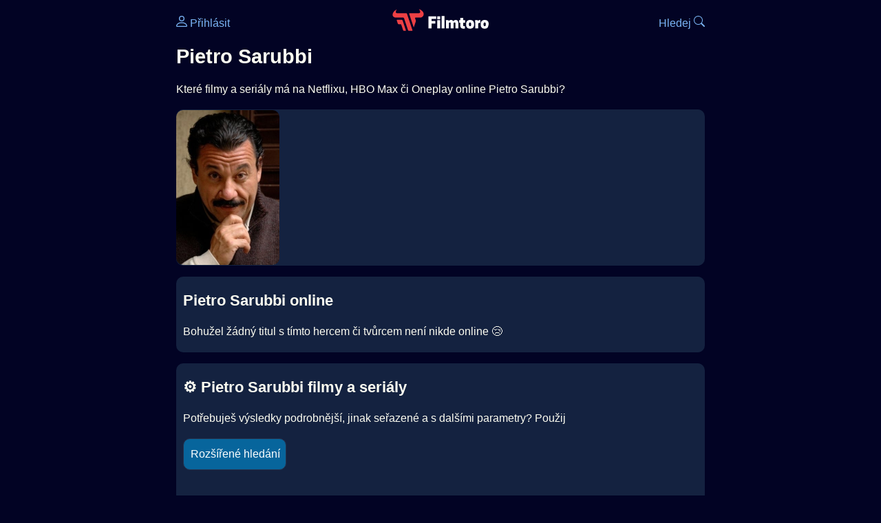

--- FILE ---
content_type: text/html; charset=utf-8
request_url: https://www.google.com/recaptcha/api2/aframe
body_size: 267
content:
<!DOCTYPE HTML><html><head><meta http-equiv="content-type" content="text/html; charset=UTF-8"></head><body><script nonce="t1elMGSBjvAn_vr13AH2XQ">/** Anti-fraud and anti-abuse applications only. See google.com/recaptcha */ try{var clients={'sodar':'https://pagead2.googlesyndication.com/pagead/sodar?'};window.addEventListener("message",function(a){try{if(a.source===window.parent){var b=JSON.parse(a.data);var c=clients[b['id']];if(c){var d=document.createElement('img');d.src=c+b['params']+'&rc='+(localStorage.getItem("rc::a")?sessionStorage.getItem("rc::b"):"");window.document.body.appendChild(d);sessionStorage.setItem("rc::e",parseInt(sessionStorage.getItem("rc::e")||0)+1);localStorage.setItem("rc::h",'1768960258817');}}}catch(b){}});window.parent.postMessage("_grecaptcha_ready", "*");}catch(b){}</script></body></html>